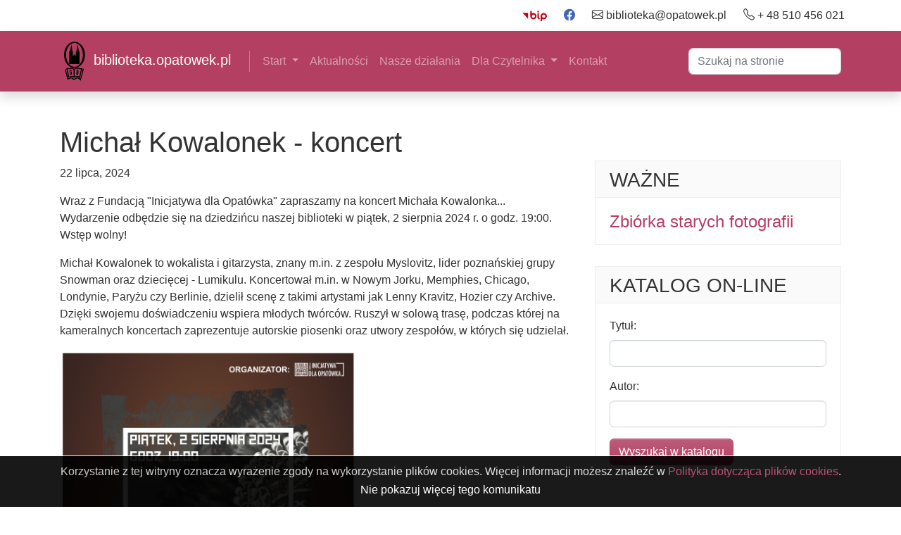

--- FILE ---
content_type: text/html; charset=UTF-8
request_url: https://www.biblioteka.opatowek.pl/aktualnosci-/michal-kowalonek-koncert
body_size: 3838
content:
<!DOCTYPE html>
<html>
    <head>
        <meta charset="utf-8">
        <title>Michał Kowalonek - koncert - Gminna Biblioteka Publiczna im. Braci Gillerów w Opatówku</title>
        <meta name="description" content="">
        <meta name="title" content="">
        <meta name="viewport" content="width=device-width, initial-scale=1.0">
        <link rel="shortcut icon" type="image/ico" href=https://www.biblioteka.opatowek.pl/themes/biblioteka/assets/images/favicon.ico>
        <link rel="stylesheet" href="https://cdn.jsdelivr.net/npm/bootstrap-icons@1.5.0/font/bootstrap-icons.css">
        <link href="https://www.biblioteka.opatowek.pl/themes/biblioteka/assets/css/style.css" rel="stylesheet">
        
    <style>
        #CookiesInfo { position:fixed; left:0px; bottom:0px; padding:10px 0px 10px 0px; width:100%; background:#000000; color:#dbdbdb; border-top:1px solid #ffffff; z-index:10003; opacity:0.9; filter:alpha(opacity=90); text-align:center; }
        #CookiesInfoOk { display:inline-block; cursor:pointer; color:#ffffff; padding:2px; }
    </style>
    </head>
    <body>


            <div class="container" style="padding: 10px;">
        <div class="info" style="text-align: right;" ><a href="http://bibliotekaopatowek.e-bip.org.pl/" title="przejdź do Biuletynu Informacji Publicznej"> <img src="https://www.gov.pl/img/bip_simple.svg" alt="Logo Biuletynu Informacji Publicznej" height="15"></a> <span style="font-size:100%;margin-right:20px;"></span>
        <a href="https://www.facebook.com/BibliotekaOpatowek/" title="przejdź do naszej strony na Facebook"  style="color:#4267B2"><i class="bi-facebook"></i></a> <span style="font-size:100%;margin-right:20px;"></span> <i class="bi-envelope"></i> <span style="font-size:100%;margin-right:20px;">biblioteka@opatowek.pl</span>  <i class="bi-telephone"></i>  <span style="font-size:100%;">+ 48 510 456 021</span></div>
    </div>



  <nav class="navbar sticky-top  navbar-expand-lg navbar-dark shadow" style="background-color: #b33f62;">
    <div class="container">
      <a class="navbar-brand" href="/">
      <img src="/themes/biblioteka/assets/images/logo.svg" height="60" class="d-inline-block " alt="biblioteka.opatowek.pl">
      biblioteka.opatowek.pl</a>
      <button class="navbar-toggler" type="button" data-toggle="collapse" data-target="#navbarSupportedContent" aria-controls="navbarSupportedContent" aria-expanded="false" aria-label="Toggle navigation">
        <span class="navbar-toggler-icon"></span>
      </button>
    
      <div class="collapse navbar-collapse" id="navbarSupportedContent">
        <ul class="navbar-nav mr-auto">
          <li class="separator d-none d-lg-block"></li>
          <li class="nav-item dropdown">
            <a class="nav-link dropdown-toggle" href="#" id="navbarDropdown" role="button" data-toggle="dropdown" aria-haspopup="true" aria-expanded="false">
              Start
            </a>
            <div class="dropdown-menu" aria-labelledby="navbarDropdown">
              <a class="dropdown-item " href="/o-nas">O nas</a>
              <a class="dropdown-item" href="/patroni">Patroni</a>
              <a class="dropdown-item" href="/dziekujemy">Podziękowania</a>
              <div class="dropdown-divider"></div>
              <a class="dropdown-item" href="http://archiwum.biblioteka.opatowek.pl/">Poprzednia wersja strony</a>
            </div>
          </li>
          <li class="nav-item">
            <a class="nav-link" href="/aktualnosci">Aktualności</a>
          </li>


          <li class="nav-item">
            <a class="nav-link" href="/nasze-dzialania">Nasze&nbsp;działania</a>
          </li>

          <li class="nav-item dropdown">
            <a class="nav-link dropdown-toggle" href="#" id="navbarDropdown" role="button" data-toggle="dropdown" aria-haspopup="true" aria-expanded="false">
              Dla Czytelnika
            </a>
            <div class="dropdown-menu" aria-labelledby="navbarDropdown">
              <a class="dropdown-item" href="/dla-czytelnika/jak-sie-zapisac">Jak się zapisać</a>
              <a class="dropdown-item" href="/dla-czytelnika/regulaminy">Regulaminy</a>
              <a class="dropdown-item" href="/dla-czytelnika/rodo">RODO</a>
              <a class="dropdown-item" href="/dla-czytelnika/deklaracja-dostepnosci">Deklaracja dostępności</a>
              <a class="dropdown-item" href="/dla-czytelnika/polityka-ochrony-dzieci-w-bibliotece">Polityka ochrony dzieci w bibliotece</a>
              <a class="dropdown-item" href="/dla-czytelnika/polityka-dotyczaca-plikow-cookies">Polityka dotycząca plików cookies</a>
              <a class="dropdown-item" href="/dla-czytelnika/raport-o-stanie-zapewniania-dostepnosci-podmiotu-publicznego">Raport o stanie zapewniania dostępności podmiotu publicznego</a>
            </div>
          </li>
          <li class="nav-item">
            <a class="nav-link " href="/kontakt">Kontakt</a>
          </li>





        </ul>
        <form action="https://www.biblioteka.opatowek.pl/szukaj" method="get">
          <input name="q" type="text" class="form-control" type="search" placeholder="Szukaj na stronie" aria-label="Search" autocomplete="off" title="Wprowadź wyszukiwaną frazę i naciśnij enter" >
        </form>
      </div>
    </div>
  </nav>
        <section id="layout-content">
            <div class="container pt-5">




<div class="row">


    <div class="col-md-8">
                
                
    <h1>Michał Kowalonek - koncert</h1>
    <p>22 lipca, 2024 
        </p>
        <p><span dir="auto">Wraz z Fundacją "Inicjatywa dla Opatówka" zapraszamy na koncert Michała Kowalonka...</span><br><span dir="auto">Wydarzenie odbędzie się na d<span dir="auto">ziedzińcu naszej biblioteki&nbsp;</span>w piątek, 2 sierpnia 2024 r. o godz. 19:00. Wstęp wolny!</span></p><p><span dir="auto"><span dir="auto">Michał Kowalonek <span dir="auto"><span dir="auto">to wokalista i gitarzysta, znany m.in. z zespołu <span dir="auto">Myslovitz</span></span>, l<span dir="auto">ider poznańskiej grupy Snowman oraz dziecięcej - Lumikulu.&nbsp;</span></span></span></span><span dir="auto"><span dir="auto"><span dir="auto">Koncertował m.in. w Nowym Jorku, Memphies, Chicago, Londynie, Paryżu czy Berlinie, dzielił scenę z takimi artystami jak Lenny Kravitz, Hozier czy Archive. Dzięki swojemu doświadczeniu wspiera młodych twórców.&nbsp;</span></span></span><span dir="auto">Ruszył w solową trasę, podczas której na kameralnych koncertach zaprezentuje autorskie piosenki oraz utwory zespołów, w których się udzielał.&nbsp;</span></p><p><img src="https://www.biblioteka.opatowek.pl/storage/app/media/aktualno%C5%9Bci/Koncert%20Micha%C5%82%20Kowalonek.png" style="width: 421px;" class="fr-fic fr-dib"></p>
    </div>

    <div class="col-md-4">

            <div style="border:1px solid #eee; background-color:#fafafa;padding: 10px 20px 0px 20px;margin-top:50px;">
                <h3>WAŻNE</h3>
            </div>
            <div style="border:1px solid #eee;border-top:0px;padding: 20px 20px 10px 20px;margin-bottom:30px;">
                <h4 style="text-align: justify;"><a href="/dla-czytelnika/pamiatkizprzeszlosci" rel="noopener noreferrer" target="_blank">Zbiórka starych fotografii</a></h4>            </div>

            <div style="border:1px solid #eee; background-color:#fafafa;padding: 10px 20px 0px 20px;">
                <h3>KATALOG ON-LINE</h3>
            </div>
            <div style="border:1px solid #eee;border-top:0px;padding: 20px 20px 20px 20px;margin-bottom:30px;">

                <form method=get action="https://xn--szukamksiki-4kb16m.pl/SkNewWeb/search" target="_blank">


                    <div class="form-group">
						<label for="szukaj_tytul">Tytuł:</label>
						<input autocomplete="off" class="form-control" type="text" placeholder="" name="tytul" id="szukaj_tytul" value=""/>
                    </div>

                    <div class="form-group">
						<label for="szukaj_autor">Autor:</label>
						<input autocomplete="off" class="form-control" type="text" placeholder="" name="autor" id="szukaj_autor" value=""/>
                    </div>
                        <input type="hidden" name="sekcja" value="k"/>
                        <input type="hidden" name="sekcja" value="b"/>
                        <input type="hidden" name="sekcja" value="f"/>
                        <input type="hidden" name="sekcja" value="w"/>
                        <input type="hidden" name="sekcja" value="d"/>
                        <input type="hidden" name="sekcja" value="s"/>
                        <input type="hidden" name="sekcja" value="i"/>
                        <input type="hidden" name="sekcja" value="g"/>
                        <input type="hidden" name="sekcja" value="n"/>
                        <input type="hidden" name="sekcja" value="e"/>
                        <input type="hidden" name="sekcja" value="m"/>
                        <input type="hidden" name="id_authorize" value="534"/>


                    
                        <button type="submit" class="btn btn-primary">Wyszukaj w katalogu</button>
                </form>

            </div>

            <div style="border:1px solid #eee; background-color:#fafafa;padding: 10px 20px 0px 20px;">
                <h3>POLECAMY</h3>
            </div>

            <div style="border:1px solid #eee;border-top:0px;padding: 20px 20px 10px 20px;margin-bottom:30px;">
                    <ul class="list">
                                <li>
                                            <a href="http://www.archiwum.biblioteka.opatowek.pl/historia/" title="historia, zabytki, fotografie - strona archiwalna" alt="historia, zabytki, fotografie - strona archiwalna">Dla regionalistów</a>        </li>

                                <li>
                                            <a href="https://www.opatowek.pl/" title="Strona Urzędu Miejskiego Gminy Opatówek" alt="Strona Urzędu Miejskiego Gminy Opatówek">Gmina Opatówek</a>        </li>

                                <li>
                                            <a href="https://www.bn.org.pl/" title="Biblioteka Narodowa" alt="Biblioteka Narodowa">Biblioteka Narodowa</a>        </li>

                                <li>
                                            <a href="https://academica.edu.pl/" title="Biblioteka ACADEMICA" alt="Biblioteka ACADEMICA">Biblioteka ACADEMICA</a>        </li>

                                <li>
                                            <a href="https://polona.pl/" title="Polona" alt="Polona">Polona</a>        </li>

                                <li>
                                            <a href="https://www.wbc.poznan.pl/" title="Wielkopolska Biblioteka Cyfrowa" alt="Wielkopolska Biblioteka Cyfrowa">Wielkopolska Biblioteka Cyfrowa</a>        </li>

                                <li>
                                            <a href="https://instytutksiazki.pl/" title="Instytut Książki" alt="Instytut Książki">Instytut Książki</a>        </li>

                                <li>
                                            <a href="http://www.biblioteki.org/" title="Program Rozwoju Bibliotek" alt="Program Rozwoju Bibliotek">Program Rozwoju Bibliotek</a>        </li>

                                <li>
                                            <a href="https://kp.kalisz.pl/" title="Książnica Pedagogiczna w Kaliszu" alt="Książnica Pedagogiczna w Kaliszu">Biblioteka Książnica w Kaliszu</a>        </li>
                                            
                    </ul>
            </div>   
    </div>


</div>









            </div>
        </section>
        <!-- Scripts -->

        <script src="https://www.biblioteka.opatowek.pl/combine/d6bb1237dd2d15bc8e69c476f2f2cea4-1623797450"></script>
        <!-- Footer -->
        <footer id="layout-footer">
            <div id="footer">
<hr />
    <div class="container mb-5">
        <div class="row">
          <div class="col-md-3">
            <h5>Biblioteka</h5>
            <ul class="list-unstyled text-small">
              <li><a class="text-muted" href="/o-nas">O nas</a></li>
              <li><a class="text-muted" href="/patroni">Patroni</a></li>
              <li><a class="text-muted" href="/dziekujemy">Podziękowania</a></li>
              <li><a class="text-muted" href="http://archiwum.biblioteka.opatowek.pl/">Poprzednia werjsa strony</a></li>
            </ul>
          </div>
          <div class="col-md-3">
            <h5>Dla czytelnika</h5>
            <ul class="list-unstyled text-small">
              <li><a class="text-muted" href="/dla-czytelnika/jak-sie-zapisac">Jak się zapisać</a></li>
              <li><a class="text-muted" href="/dla-czytelnika/regulaminy">Regulaminy</a></li>
              <li><a class="text-muted" href="/dla-czytelnika/deklaracja-dostepnosci">Deklaracja dostępności</a></li>
              <li><a class="text-muted" href="/dla-czytelnika/rodo">RODO</a></li>
              <li><a class="text-muted" href="/dla-czytelnika/polityka-dotyczaca-plikow-cookies">Polityka dotycząca plików cookies</a></li>
            </ul>
          </div>
          <div class="col-md-3">
            <h5>Oddziały</h5>
            <ul class="list-unstyled text-small">
              <li><a class="text-muted" href="#">Filia Rajsko</a></li>
              <li><a class="text-muted" href="#">Filia Tłokinia Wielka</a></li>
            </ul>
          </div>
          <div class="col-md-3">
            <h5>Nasza placówka</h5>
            <p>
                Gminna Biblioteka Publiczna<br />
                im. Braci Gillerów w Opatówku<br />
                ul. Kościelna 15<br />
                62-860 Opatówek
            </p>
          </div>
        </div>

    </div>
</div>        </footer>


                
        
        <div id="CookiesInfo">
            <div>Korzystanie z tej witryny oznacza wyrażenie zgody na wykorzystanie plików cookies. Więcej informacji możesz znaleźć w <a href="/dla-czytelnika/polityka-dotyczaca-plikow-cookies">Polityka dotycząca plików cookies</a>.</div>
            <span id="CookiesInfoOk">Nie pokazuj więcej tego komunikatu</span>
        </div>
        <script>$(document).ready(function(){$('#CookiesInfoOk').click(function(){var data=new Date();data.setTime(data.getTime()+(999*24*60*60*1000));document.cookie='okCookies=tak;expires="'+data.toGMTString()+'";path=/';$('#CookiesInfo').stop().slideUp(function(){$('#CookiesInfo').remove();});});});</script>
    
        
    </body>
</html>

--- FILE ---
content_type: image/svg+xml
request_url: https://www.biblioteka.opatowek.pl/themes/biblioteka/assets/images/logo.svg
body_size: 1825
content:
<?xml version="1.0" encoding="utf-8"?>
<!-- Generator: Adobe Illustrator 15.0.0, SVG Export Plug-In . SVG Version: 6.00 Build 0)  -->
<!DOCTYPE svg PUBLIC "-//W3C//DTD SVG 1.1//EN" "http://www.w3.org/Graphics/SVG/1.1/DTD/svg11.dtd">
<svg version="1.1" id="Warstwa_1" xmlns="http://www.w3.org/2000/svg" xmlns:xlink="http://www.w3.org/1999/xlink" x="0px" y="0px"
	 width="595.28px" height="841.89px" viewBox="0 0 595.28 841.89" enable-background="new 0 0 595.28 841.89" xml:space="preserve">
<path d="M120.375,583.461l47.746,178.992c0.016-0.008,49.463-26.106,75.871-18.925c16.952,4.614,29.167,29.517,51.721,25.285
	c18.661-3.5,21.888-20.769,56.608-22.853c36.414-2.185,67.017,21.18,67.017,21.18l50.347-196.18l17.708,6.596l-63.542,229.428
	c0,0-6.506,1.318-7.292-2.999c-2.778-15.278-35.201-37.138-53.82-40.661c-25.692-4.862-38.192,22.221-70.83,26.388
	c-35.242,4.5-34.383-24.28-56.955-27.405c-26.827-3.715-77.771,31.918-77.771,31.918L99.892,580.336L120.375,583.461z
	 M171.247,744.871c0,0,41.406-15.589,69.792-14.063c38.802,2.083,54.68,18.229,54.68,18.229s14.632-14.957,43.302-15.832
	c38.534-1.176,74.154,18.526,74.154,18.526s17.008-93.319,26.644-125.351c9.237-30.709,23.877-69.792,23.877-69.792
	s-31.169,7.296-46.794,4.862c-15.625-2.433-35.059-13.102-69.45-12.149c-25,0.703-51.167,29.244-58.187,25.411
	c-9.021-4.928-32.015-30.592-67.818-23.223c-55.147,11.349-91.606,6.141-91.606,6.141L171.247,744.871z M153.192,576.73
	c0,0,30.392,4.965,66.158-4.451c19.039-5.014,32.455-1.318,41.309,5.668c9.058,7.149,19.096,9.896,19.096,9.896l1.737,131.251
	c0,0-19.295-7.617-42.55-5.579c-26.656,2.336-48.425,14.779-48.425,14.779L153.192,576.73z M300.243,587.144
	c0,0,21.875-11.283,48.263-16.183c18.225-3.386,38.366,2.299,60.066,7.854c13.794,3.531,25.696,3.471,25.696,3.471
	s-9.371,24.65-14.233,43.225c-3.955,15.117-21.529,98.093-21.529,98.093s-36.479-10.474-55.904-9.551
	c-21.875,1.042-43.055,11.979-43.055,11.979L300.243,587.144z M298.078,33.325c-117.416,0-212.599,116.749-212.599,260.763
	c0,144.016,95.183,260.764,212.599,260.764c117.412,0,212.599-116.748,212.599-260.764
	C510.677,150.073,415.49,33.325,298.078,33.325z M469.339,294.088c0,132.093-76.677,239.169-171.261,239.169
	c-94.581,0-171.257-107.076-171.257-239.169S203.498,54.911,298.078,54.911C392.662,54.911,469.339,161.995,469.339,294.088z
	 M401.11,226.034l1.525,249.362h-213.16V226.034h15.3l29-131.784h6.58l15.438,131.784h9.896l-1.473,103.992l33.862-53.756
	l29.118,54.383l0.126-104.619h10.938l20.487-134.29h5.209l24.304,134.29H401.11z M221.71,633.864l19.52-1.709l2.742,31.331
	c1.379,15.8-4.927,25.452-18.612,26.652c-13.688,1.196-21.574-7.215-22.957-23.015l-4.497-51.367
	c-1.379-15.805,4.928-25.456,18.616-26.656c13.684-1.196,21.574,7.214,22.954,23.019l0.842,9.595l-13.18,1.155l-0.928-10.583
	c-0.614-7.06-3.638-9.493-8.073-9.106c-4.439,0.387-6.995,3.312-6.376,10.367l4.667,53.341c0.618,7.061,3.629,9.351,8.064,8.965
	c4.436-0.391,7.003-3.17,6.384-10.229l-1.591-18.201l-6.339,0.554L221.71,633.864z M381.029,615.472L380.72,619
	c-0.887,10.16-4.134,16.418-10.384,19.141c6.896,3.878,9.045,11.601,8.13,22.042l-0.704,8.044
	c-1.33,15.238-8.988,22.815-22.375,21.644l-21.065-1.84l8.643-98.783l20.206,1.77C377.05,592.229,382.364,600.229,381.029,615.472z
	 M355.122,604.53l-2.283,26.111l5.233,0.455c4.988,0.436,8.256-1.839,8.947-9.737l0.48-5.505c0.618-7.06-1.176-10.344-5.929-10.759
	L355.122,604.53z M351.606,644.748l-2.657,30.343l7.67,0.672c4.505,0.395,7.146-1.795,7.788-9.131l0.753-8.61
	c0.802-9.172-1.506-12.219-7.593-12.752L351.606,644.748z"/>
</svg>
